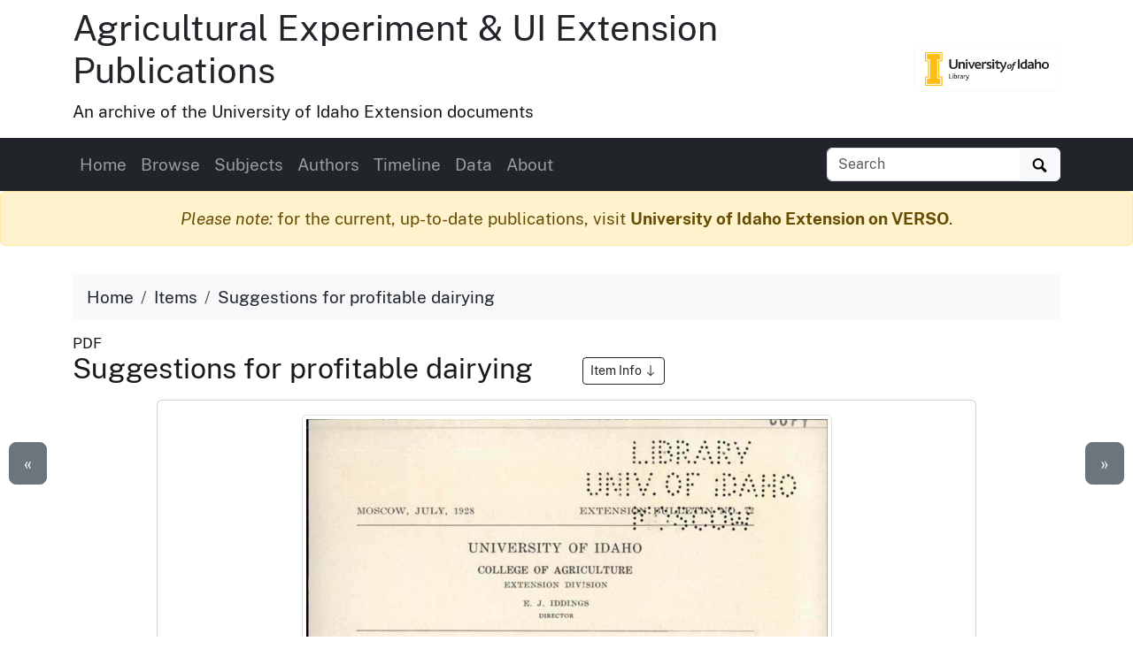

--- FILE ---
content_type: text/html
request_url: https://www.lib.uidaho.edu/digital/uiext/items/uiext14351.html
body_size: 6914
content:
<!doctype html>
<html lang="en" class="h-100">
  <head prefix="og: http://ogp.me/ns#">
    <meta charset="utf-8">
<meta name="viewport" content="width=device-width, initial-scale=1, shrink-to-fit=no">
<title>Suggestions for profitable dairying | Agricultural Experiment &amp; UI Extension Publications</title>
<link rel="shortcut icon" type="image/x-icon" href="https://www.lib.uidaho.edu/favicon.ico">
<!--

  _____     ____        __  _           ___       _ __   __       
 / ___/__  / / /__ ____/ /_(_)__  ___  / _ )__ __(_) /__/ /__ ____
/ /__/ _ \/ / / -_) __/ __/ / _ \/ _ \/ _  / // / / / _  / -_) __/
\___/\___/_/_/\__/\__/\__/_/\___/_//_/____/\_,_/_/_/\_,_/\__/_/   
                                                                
    built with CollectionBuilder-CSV
    https://github.com/CollectionBuilder/collectionbuilder-csv
-->
<meta name="generator" content="collectionbuilder-csv" />


<link href="https://www.lib.uidaho.edu/assets/css/uidaho-fonts.css" rel="stylesheet">

<link rel="stylesheet" href="https://www.lib.uidaho.edu/assets/bootstrap5/bootstrap.min.css" type="text/css">
<link rel="stylesheet" href="/digital/uiext/assets/css/cb.css" type="text/css">


<meta name="keywords" content="dairy farming; farm profitability" >
<meta name="description" content="Item from Agricultural Experiment &amp; UI Extension Publications: University of Idaho, College of Agriculture, Extension Division, Extension bulletin No. 072, 1928.">
<!-- DC meta -->
<link rel="schema.DCTERMS" href="http://purl.org/dc/terms/" /><meta name="DCTERMS.title" content="Suggestions for profitable dairying" xml:lang="en" />
<meta name="DCTERMS.creator" content="Fourt, David L.; Atkeson, Floyd W." xml:lang="en" />
<meta name="DCTERMS.date" content="1928-07-01" xml:lang="en" />
<meta name="DCTERMS.description" content="University of Idaho, College of Agriculture, Extension Division, Extension bulletin No. 072, 1928." xml:lang="en" />
<meta name="DCTERMS.subject" content="dairy farming; farm profitability" xml:lang="en" />
<meta name="DCTERMS.type" content="Text" xml:lang="en" />
<meta name="DCTERMS.language" content="eng" xml:lang="en" />
<meta name="DCTERMS.rights" content="http://rightsstatements.org/vocab/InC-EDU/1.0/" xml:lang="en" />

<meta name="DCTERMS.publisher" content="University of Idaho Library Digital Collections" xml:lang="en" />
<!-- Open Graph meta -->
<meta property="og:title" content="Suggestions for profitable dairying" />
<meta property="og:type" content="website" />
<meta property="og:description" content="Item from Agricultural Experiment &amp; UI Extension Publications. University of Idaho, College of Agriculture, Extension Division, Extension bulletin No. 072, 1928." />

<meta property="og:image" content="https://objects.lib.uidaho.edu/uiext/small/uiext14351_sm.jpg" />
<meta property="og:image:alt" content="Suggestions for profitable dairying" />
<meta property="og:site_name" content="Agricultural Experiment &amp; UI Extension Publications" />
<meta property="og:url" content="https://www.lib.uidaho.edu/digital/uiext/items/uiext14351.html" />
<meta property="og:locale" content="en_US" />
<!-- schema.org JSON-LD -->
<script type="application/ld+json">
{ 
    "@context": "http://schema.org",
    "@type": "CreativeWork",
    "headline": "Suggestions for profitable dairying",
    "creator": "Fourt, David L.; Atkeson, Floyd W.",
    "dateCreated": "1928-07-01",
    "description": "University of Idaho, College of Agriculture, Extension Division, Extension bulletin No. 072, 1928.",
    "keywords": "dairy farming; farm profitability",
    "encodingFormat": "application/pdf",
    "license": "http://rightsstatements.org/vocab/InC-EDU/1.0/",
    "isPartOf": "Agricultural Experiment & UI Extension Publications",
    "image": "https://objects.lib.uidaho.edu/uiext/small/uiext14351_sm.jpg",
    "thumbnailUrl": "https://objects.lib.uidaho.edu/uiext/thumbs/uiext14351_th.jpg",
    "url": "https://www.lib.uidaho.edu/digital/uiext/items/uiext14351.html"
}
</script> 
<!-- breadcrumbs schema -->
<script type="application/ld+json">{"@context": "http://schema.org", "@type": "BreadcrumbList", "itemListElement": [{ "@type": "ListItem", "position": 1, "item": { "@id": "https://www.lib.uidaho.edu/digital/uiext/", "name": "Agricultural Experiment & UI Extension Publications" } },{ "@type": "ListItem", "position": 2, "item": { "@id": "https://www.lib.uidaho.edu/digital/uiext/browse.html", "name": "Browse Collection" } },{ "@type": "ListItem", "position": 3, "item": { "@id": "https://www.lib.uidaho.edu/digital/uiext/items/uiext14351.html", "name": "Suggestions for profitable dairying" } }] }</script>


<!-- Analytics --> 
<!-- Google tag (gtag.js) -->
<script async src="https://www.googletagmanager.com/gtag/js?id=G-BBKDZC8C7F"></script>
<script>
  window.dataLayer = window.dataLayer || [];
  function gtag(){dataLayer.push(arguments);}
  gtag('js', new Date());
  gtag('config', 'G-BBKDZC8C7F');
</script>

<!-- Last build date: 2025-08-27
documents-digital-collections-template, metadata: uiext
https://github.com/uidaholib/documents-digital-collections-template 
-->
  </head>
  <body class="d-flex flex-column h-100">
    <div id="skip-to-content"><a href="#maincontent">Skip to main content</a></div>
    <div class="container">
    <div class="row align-items-center">
        <div id="title" class="col-md-10">
            <h1 class="mt-2"><a class="text-dark" href="/digital/uiext/" >Agricultural Experiment & UI Extension Publications</a></h1>	 
            <p>An archive of the University of Idaho Extension documents</p>
        </div>
        
        <div class="col-md-2 d-none d-lg-block text-end">
            <a class="btn btn-outline-light" href="https://www.lib.uidaho.edu/digital/" title="University of Idaho Library Digital Collections">
                <img class="img-fluid" src="https://www.lib.uidaho.edu/media/images/ui_library_horizontal.png" alt="University of Idaho Library Digital Collections" >
            </a>
        </div>
        
    </div>
</div>
    <nav class="navbar navbar-expand-lg navbar-dark bg-dark">
    <div class="container">
        <button class="navbar-toggler" type="button" data-bs-toggle="collapse" data-bs-target="#page-nav" aria-controls="page-nav" aria-expanded="false" aria-label="Toggle navigation">
            <span class="navbar-toggler-icon"></span>
        </button>

        <span class="d-lg-none text-end">
            <a href="https://www.lib.uidaho.edu/digital/">
                <img class="img-fluid" id="mobile-nav-image" src="https://www.lib.uidaho.edu/media/digital/liblogo_white.png" title="University of Idaho Library Digital Collections" alt="University of Idaho Library Digital Collections" >
            </a>
        </span>
        
        <div class="collapse navbar-collapse" id="page-nav">
            <ul class="navbar-nav me-auto">
                
                <li class="nav-item">
                    <a class="nav-link" href="/digital/uiext/">Home</a>
                </li>
                
                <li class="nav-item">
                    <a class="nav-link" href="/digital/uiext/browse.html">Browse</a>
                </li>
                
                <li class="nav-item">
                    <a class="nav-link" href="/digital/uiext/subjects.html">Subjects</a>
                </li>
                
                <li class="nav-item">
                    <a class="nav-link" href="/digital/uiext/authors.html">Authors</a>
                </li>
                
                <li class="nav-item">
                    <a class="nav-link" href="/digital/uiext/timeline.html">Timeline</a>
                </li>
                
                <li class="nav-item">
                    <a class="nav-link" href="/digital/uiext/data.html">Data</a>
                </li>
                
                <li class="nav-item">
                    <a class="nav-link" href="/digital/uiext/about.html">About</a>
                </li></ul>
            
            <form class="form-inline my-2 my-lg-0" role="search" id="elastic-search" action="https://digital.lib.uidaho.edu/search" method="GET">
    <input type="hidden" name="collection" value="digital-uiext">
    <div class="input-group">
        <input id="elastic-search-box" class="form-control " type="search" placeholder="Search" aria-label="Search collection items" name="search_terms">
        <button class="btn btn-light" type="submit">
            <span id="search-icon"><svg viewBox="0 0 1024 974" height="16px" width="20px"><path d="M960 832L710.875 582.875C746.438 524.812 768 457.156 768 384 768 171.96900000000005 596 0 384 0 171.969 0 0 171.96900000000005 0 384c0 212 171.969 384 384 384 73.156 0 140.812-21.562 198.875-57L832 960c17.5 17.5 46.5 17.375 64 0l64-64C977.5 878.5 977.5 849.5 960 832zM384 640c-141.375 0-256-114.625-256-256s114.625-256 256-256 256 114.625 256 256S525.375 640 384 640z"/></svg></span>
            <span class="visually-hidden">Search</span>
        </button>
    </div>
</form>
            
        </div>
    </div>
</nav>

    <main id="maincontent" role="main" class="flex-shrink-0">
      <div class="alert alert-warning feature-alert text-center" role="alert">
        <em>Please note:</em> for the current, up-to-date publications, visit <a href="https://verso.uidaho.edu/esploro/search/outputs?unit=01ALLIANCE_UID___n251742&page=1&institution=01ALLIANCE_UID&sort=date_d" class="alert-link">University of Idaho Extension on VERSO</a>.
      </div>
      <div class="container py-3">

    <ol class="breadcrumb">
    <li class="breadcrumb-item"><a class="text-dark" href="/digital/uiext/">Home</a></li>
    <li class="breadcrumb-item"><a class="text-dark" href="/digital/uiext/browse.html">Items</a></li>
    <li class="breadcrumb-item active text-dark" aria-current="page">Suggestions for profitable dairying</li>
</ol>
    <div class="my-0 h5 small">PDF </div>
    <h2 class="mb-3">Suggestions for profitable dairying 
        <a href="#metadata" class="ms-5 btn btn-sm btn-outline-dark small">Item Info 
            <svg class="bi icon-sprite" role="img" aria-label="Jump to Item Info">
                <use xlink:href="/digital/uiext/assets/lib/cb-icons.svg#arrow-down"/>
            </svg>
        </a>
    </h2>

    <div class="row justify-content-center">
        <div class="col-12 col-md-10">

        <div class="card mb-4 text-center">
    <div class="card-body">
        <p>
            
<a href="https://objects.lib.uidaho.edu/uiext/uiext14351.pdf" target="_blank" rel="noopener">
    
    <img class="img-thumbnail" src="https://objects.lib.uidaho.edu/uiext/small/uiext14351_sm.jpg" alt="University of Idaho, College of Agriculture, Extension Division, Extension bulletin No. 072, 1928.">
    
</a>
        </p>

        <div class="mt-2">

            <div class="btn-group" role="group" aria-label="Item options">
    
    <a href="/digital/uiext/timeline.html#y1928" class="btn btn-outline-primary">View on Timeline</a>
    
    <a target="_blank" rel="noopener" href="https://objects.lib.uidaho.edu/uiext/uiext14351.pdf" class="btn btn-outline-primary">
        Download PDF
    </a>
</div>
 

        </div>

    </div>
</div>


        </div>

        <div class="col-12 col-md-10" id="metadata">

            <div id="item-metadata">
    <dl>
        
        <dt class="field">Title:</dt>
        <dd class="field-value">
            
            Suggestions for profitable dairying
        </dd>
        
        <dt class="field">Creator:</dt>
        <dd class="field-value">
            
            Fourt, David L.; Atkeson, Floyd W.
        </dd>
        
        <dt class="field">Date Created (ISO Standard):</dt>
        <dd class="field-value">
            
            1928-07-01
        </dd>
        
        <dt class="field">Description:</dt>
        <dd class="field-value">
            
            University of Idaho, College of Agriculture, Extension Division, Extension bulletin No. 072, 1928.
        </dd>
        
        <dt class="field">Publication Type:</dt>
        <dd class="field-value">
            
            
            
            <a class="me-3" href="/digital/uiext/browse.html#Extension%20bulletin">Extension bulletin</a>
            
            
        </dd>
        
        <dt class="field">Subjects:</dt>
        <dd class="field-value">
            
            
            
            <a class="me-3" href="/digital/uiext/browse.html#dairy%20farming">dairy farming</a>
            
            <a class="me-3" href="/digital/uiext/browse.html#farm%20profitability">farm profitability</a>
            
            
        </dd>
        
        <dt class="field">Source:</dt>
        <dd class="field-value">
            
            Special Collections Idaho S 53 (Between E3 - E415)
        </dd>
        
        <dt class="field">Source Identifier:</dt>
        <dd class="field-value">
            
            uiext_b72
        </dd>
        
        <dt class="field">Type:</dt>
        <dd class="field-value">
            
            Text
        </dd>
        
        <dt class="field">Format:</dt>
        <dd class="field-value">
            
            application/pdf
        </dd>
        
        <dt class="field">Language:</dt>
        <dd class="field-value">
            
            eng
        </dd>
        
    </dl>
</div>

            <p class="mt-4"><a href="https://uidaho.co1.qualtrics.com/jfe/form/SV_b8yflHg0wwXzmDk?source_link=https://www.lib.uidaho.edu/digital/uiext/items/uiext14351.html" target="_blank" rel="noopener" class="btn btn-sm btn-outline-secondary">Contact us about this record 
    <svg xmlns="http://www.w3.org/2000/svg" width="16" height="16" fill="currentColor" class="bi icon-sprite" viewBox="0 0 16 16" aria-hidden="true"><path fill-rule="evenodd" d="M8.636 3.5a.5.5 0 0 0-.5-.5H1.5A1.5 1.5 0 0 0 0 4.5v10A1.5 1.5 0 0 0 1.5 16h10a1.5 1.5 0 0 0 1.5-1.5V7.864a.5.5 0 0 0-1 0V14.5a.5.5 0 0 1-.5.5h-10a.5.5 0 0 1-.5-.5v-10a.5.5 0 0 1 .5-.5h6.636a.5.5 0 0 0 .5-.5"/><path fill-rule="evenodd" d="M16 .5a.5.5 0 0 0-.5-.5h-5a.5.5 0 0 0 0 1h3.793L6.146 9.146a.5.5 0 1 0 .708.708L15 1.707V5.5a.5.5 0 0 0 1 0z"/></svg>
    <span class="visually-hidden">(opens a new window)</span>
</a></p>

        </div>

        <div class="col-md-5 py-4">
            <div class="card">
    <div class="card-header">Source</div>
    <div class="card-body">
        <dl>
            <dt>Preferred Citation:</dt>
            <dd>"Suggestions for profitable dairying", Agricultural Experiment & UI Extension Publications, University of Idaho Library Digital Collections, https://www.lib.uidaho.edu/digital/uiext/items/uiext14351.html</dd>
        </dl>
    </div>
</div>
        </div>
        
        <div class="col-md-5 py-4">
            <div class="card">
    <div class="card-header">Rights</div>
    <div class="card-body">
        <dl>
            <dt>Rights:</dt>
            <dd>In Copyright - Educational Use Permitted. For more information, please contact University of Idaho Library Special Collections and Archives Department at libspec@uidaho.edu.</dd>
            <dt>Standardized Rights:</dt>
            <dd><a href="http://rightsstatements.org/vocab/InC-EDU/1.0/">http://rightsstatements.org/vocab/InC-EDU/1.0/</a>
            </dd>
        </dl>
    </div>
</div>
        </div>
        
    </div><div class="text-center">
  <a class="btn btn-secondary" href="/digital/uiext/items/uiext14330.html" id="prev-page-button">&laquo; Previous</a>
  <a class="btn btn-secondary" href="/digital/uiext/browse.html">Back to Browse</a>
  <a class="btn btn-secondary" href="/digital/uiext/items/uiext14398.html" id="next-page-button">Next &raquo;</a>
</div>
<div id="item-nav">
  <div class="d-none d-md-block">
    <a class="previous btn btn-lg btn-secondary" href="/digital/uiext/items/uiext14330.html">&laquo;</a>
    <a class="next btn btn-lg btn-secondary" href="/digital/uiext/items/uiext14398.html">&raquo;</a>
  </div>
</div>
<script>
  function leftArrowPressed() {
    location.href = document.getElementById("prev-page-button").href;
  };

  function rightArrowPressed() {
    location.href = document.getElementById("next-page-button").href;
  };

  function leftModalArrowPressed() {
    // Get the modal element.
    var modalshow = document.querySelector(".modal.show");
    // If the modal exists, get the prev button element.
    if (modalshow) {
      const prevButton = modalshow.querySelector(".prev-child-button");
      // If the prev button exists, click it.
      if (prevButton) {
        prevButton.click();
      }
    }
  };

  function rightModalArrowPressed() {
    // Get the modal element.
    var modalshow = document.querySelector(".modal.show");
    // If the modal exists, get the prev button element.
    if (modalshow) {
      const nextButton = modalshow.querySelector(".next-child-button");
      // If the prev button exists, click it.
      if (nextButton) {
        nextButton.click();
      }
    }
  };

  function isModalShown() {
    // Get the modal element.
    const modal = document.querySelector(".modal.show");

    // Check if the modal has the "show" class.
    return modal && modal.classList.contains("show");
  };

  function isSpotlightModalShown() {
    // Get the modal element.
    const spotlight = document.getElementById("spotlight");
    // Check if the modal has the "show" class.
    return spotlight && spotlight.classList.contains("show");
  };


  document.onkeydown = function (evt) {
    if (isSpotlightModalShown()) {


    } else if (isModalShown()) {
      // The modal is shown.
      evt = evt || window.event;
      switch (evt.keyCode) {
        case 37:
          leftModalArrowPressed();
            break;
        case 39:
          rightModalArrowPressed();
            break;
      }
    }
    else {
      // The modal is not shown.
      evt = evt || window.event;
      switch (evt.keyCode) {
        case 37:
          leftArrowPressed();
            break;
        case 39:
          rightArrowPressed();
            break;
      }
    }

  };
</script></div>
    </main>
    <footer class="bg-dark pt-4 mt-auto container-fluid">

    <div class="row border-bottom border-white pb-4 mb-2">

        <div class="col-md-7 px-4 mt-3">

            <h2 class="h4"><a href="/digital/uiext/" class="text-white">Agricultural Experiment & UI Extension Publications</a></h2>
            <p class="text-white"><small>An archive of publications from University of Idaho Extension, featuring over 2000 documents providing practical, research-based information on Idaho agriculture, forestry, gardening, family and consumer sciences, and other topics.</small></p>
            <nav>
                <ul id="footer-nav" class="nav nav-pills ">
                    <li class="nav-item">
                    
                        <a class="nav-link text-light" href="/digital/uiext/">Home</a>
                    </li>
                    <li class="nav-item">
                    
                        <a class="nav-link text-light" href="/digital/uiext/browse.html">Browse</a>
                    </li>
                    <li class="nav-item">
                    
                        <a class="nav-link text-light" href="/digital/uiext/subjects.html">Subjects</a>
                    </li>
                    <li class="nav-item">
                    
                        <a class="nav-link text-light" href="/digital/uiext/authors.html">Authors</a>
                    </li>
                    <li class="nav-item">
                    
                        <a class="nav-link text-light" href="/digital/uiext/timeline.html">Timeline</a>
                    </li>
                    <li class="nav-item">
                    
                        <a class="nav-link text-light" href="/digital/uiext/data.html">Data</a>
                    </li>
                    <li class="nav-item">
                    
                        <a class="nav-link text-light" href="/digital/uiext/about.html">About</a>
                    </li></ul>
            </nav>

        </div>

        <div class="col-md-5 mt-3 text-center">

            <p class="text-md-end">
                <a href="https://www.lib.uidaho.edu/digital/" title="University of Idaho Library Digital Collections home">
                    <img id="footer-logo" class="img-fluid" src="https://www.lib.uidaho.edu/media/digital/liblogo_white.png" alt="University of Idaho Library Digital Collections">
                </a>
            </p>
            
            <p class="text-white text-md-end" id="footer-credits">
                <small><em>built with</em> <a href="https://collectionbuilder.github.io/" class="text-white text-decoration-underline" >CollectionBuilder</a></small>
            </p>
            <p class="text-md-end">
                <a href="https://uidaho.co1.qualtrics.com/jfe/form/SV_b8yflHg0wwXzmDk?source_link=https://www.lib.uidaho.edu/digital/uiext/items/uiext14351.html" class="btn btn-sm btn-outline-lupine text-white">Website Feedback</a>
            </p>

        </div>

    </div>
    <div class="text-center pt-4 pb-3">
        <p class="h5 mb-3">
            <a href="https://cdil.lib.uidaho.edu/" class="text-white">
                <svg xmlns="http://www.w3.org/2000/svg" width="16" height="16" fill="currentColor" class="bi icon-sprite" viewBox="0 0 16 16">
                    <path d="M10.478 1.647a.5.5 0 1 0-.956-.294l-4 13a.5.5 0 0 0 .956.294zM4.854 4.146a.5.5 0 0 1 0 .708L1.707 8l3.147 3.146a.5.5 0 0 1-.708.708l-3.5-3.5a.5.5 0 0 1 0-.708l3.5-3.5a.5.5 0 0 1 .708 0m6.292 0a.5.5 0 0 0 0 .708L14.293 8l-3.147 3.146a.5.5 0 0 0 .708.708l3.5-3.5a.5.5 0 0 0 0-.708l-3.5-3.5a.5.5 0 0 0-.708 0"/>
                </svg>
                Center for Digital Inquiry and Learning
            </a>
        </p>
        <p class="text-white h6">Last updated 2025</p>
    </div>

</footer>
    <!-- Bootstrap bundle JS -->
<script src="https://www.lib.uidaho.edu/assets/bootstrap5/bootstrap.bundle.min.js"></script>
<!-- load other js -->
<script src="https://www.lib.uidaho.edu/assets/js/lazysizes.min.js" async></script>


    <script>
    // When the user scrolls down from the top of the document, show the button
    window.onscroll = function () {
        if (document.body.scrollTop > 500 || document.documentElement.scrollTop > 500) {
            document.getElementById("scroll-to-top").style.display = "block";
        } else {
            document.getElementById("scroll-to-top").style.display = "none";
        }
    }
</script>
<a href="#maincontent" id="scroll-to-top" class="btn btn-link" title="Back to Top">
    <span class="visually-hidden">Back to top</span>
    <svg class="bi icon-sprite" role="img" aria-label="Up Arrow">
        <use xlink:href="/digital/uiext/assets/lib/cb-icons.svg#icon-back-to-top"/>
    </svg>
</a>
  </body>
</html>